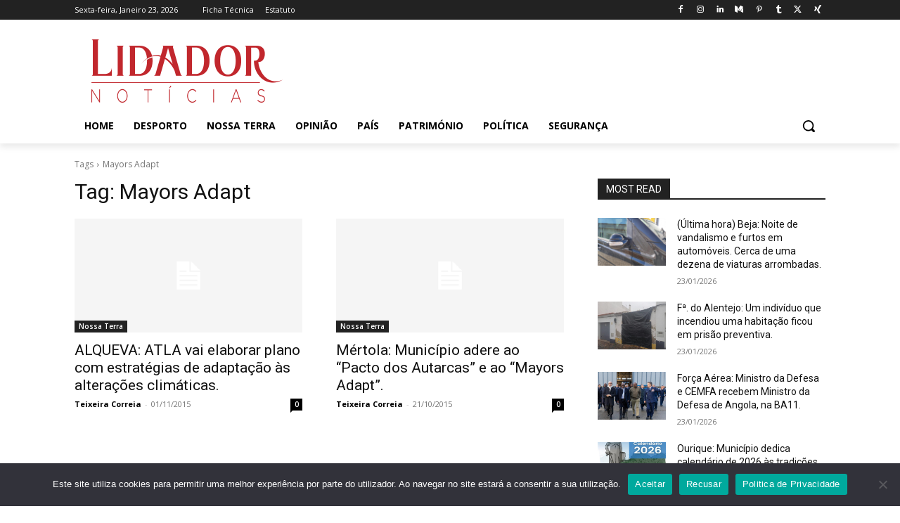

--- FILE ---
content_type: text/html; charset=utf-8
request_url: https://farmaciasdeservico.net/widget/?localidade=beja%7Cbeja&cor_fundo=%23ffffff&cor_titulo=%23000000&cor_texto=%23333333&margem=16&v=1
body_size: 928
content:
<!DOCTYPE html>
<html lang="pt">
<head>
<meta http-equiv="Content-Type" content="text/html; charset=utf-8" />
<meta name="viewport" content="width=device-width, initial-scale=1">
<meta name="title" content="Farmácias de Serviço">
<meta name="description" content="Tenha ao seu dispor, através de um computador ou smartphone, informação precisa das Farmácias de Serviço do concelho onde se encontra. A qualquer hora, em qualquer lugar, com todo o rigor.">
<link rel="canonical" href="https://www.farmaciasdeservico.net/localidade/beja/beja">
<title>Farmácias de Serviço</title>

<!-- Global site tag (gtag.js) - Google Analytics -->
<script async src="https://www.googletagmanager.com/gtag/js?id=UA-690798-8"></script>
<script>
  window.dataLayer = window.dataLayer || [];
  function gtag(){dataLayer.push(arguments);}
  gtag('js', new Date());

  gtag('config', 'UA-690798-8');
</script>

<style type="text/css">
    <!--
    body {
        margin: 0px;
        padding: 16px;
        font-family:Arial, Helvetica, sans-serif;
        background-color: #ffffff;
        color:#333333;
        font-size: 12px;
    }
    a {
        color:#333333;
    }
    a:hover {
        text-decoration:none;
    }
	.farmacia {
		margin-bottom:20px;
	}
    .titulo {
        color:#000000;
		display:block;
		margin-bottom:5px;
    }
	.maisInfo {
		text-align:right;
		margin-top:5px;
	}
    -->
</style>
</head>
<body>


	<div class="farmacia">
								<strong class="titulo">Farmácia Silveira Suc.</strong>
								Rua de Mértola, 21<br />
								São João Baptista<br />
								Tel.: 284 311 620<br />
								(Permanente)
							</div><div class="farmacia">
								<strong class="titulo">Farmácia Carapinha do Ó</strong>
								Rua do Penedo, 14<br />
								Beringel<br />
								Tel.: 284 998 050<br />
								(Disponibilidade)
							</div><div class="infoFarmacias">		<p>* Informação válida das 9h do dia 23 às 9h do dia 24</p><div class="maisInfo"><a href="https://www.farmaciasdeservico.net/localidade/beja/beja" target="_blank">Mais informações</a></div></div>

</body>
</html>
<!-- cached -->